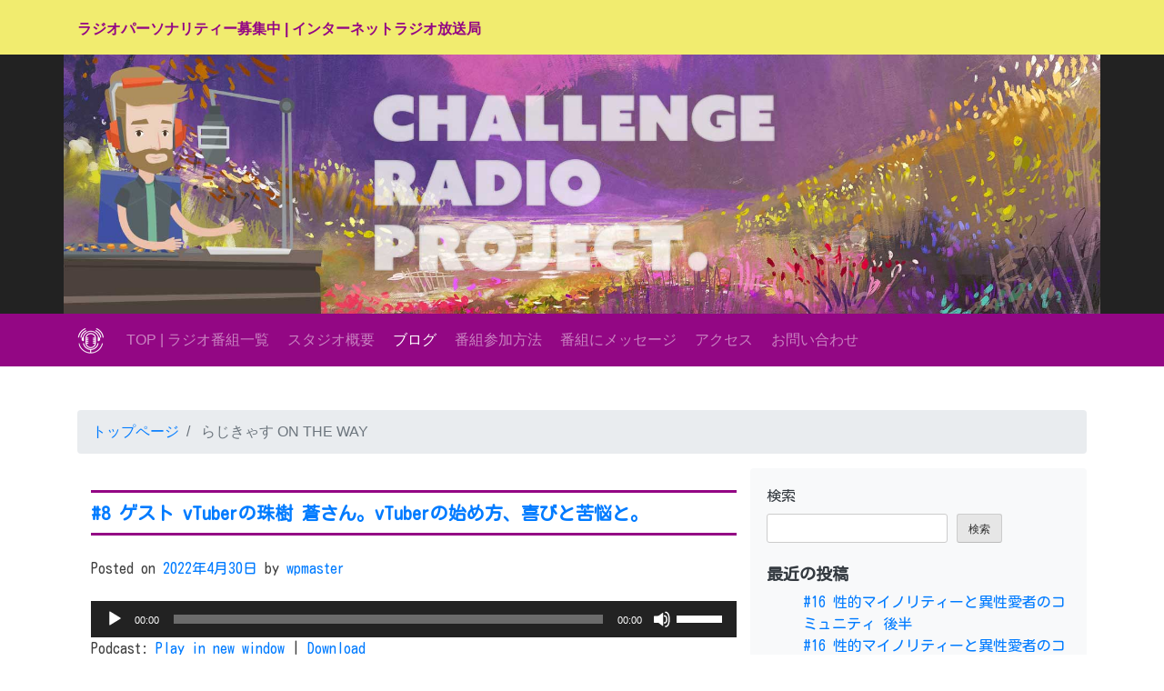

--- FILE ---
content_type: text/html; charset=UTF-8
request_url: http://official.radicas.net/page/2/
body_size: 17661
content:
<!doctype html>
<html lang="ja">
<head>
<meta charset="UTF-8">
<meta name="viewport" content="width=device-width, initial-scale=1">
<link rel="profile" href="https://gmpg.org/xfn/11">
<meta name="viewport" content="width=device-width,minimum-scale=1,initial-scale=1">
<link rel="icon" type="https://radicas.net/image/vnd.microsoft.icon" href="https://radicas.net/images/icon/favicon.ico">
<link rel="stylesheet" href="https://stackpath.bootstrapcdn.com/bootstrap/4.1.3/css/bootstrap.min.css" integrity="sha384-MCw98/SFnGE8fJT3GXwEOngsV7Zt27NXFoaoApmYm81iuXoPkFOJwJ8ERdknLPMO" crossorigin="anonymous">
<link href="https://fonts.googleapis.com/css?family=Kosugi+Maru&display=swap" rel="stylesheet">
<link href="https://radicas.net/css/style.css?2020022601" rel="stylesheet" type="text/css">
<title>らじきゃす ON THE WAY &#8211; ページ 2 &#8211; らじきゃすのオフィシャル番組。</title>
<meta name='robots' content='max-image-preview:large' />
<style id='wp-img-auto-sizes-contain-inline-css' type='text/css'>
img:is([sizes=auto i],[sizes^="auto," i]){contain-intrinsic-size:3000px 1500px}
/*# sourceURL=wp-img-auto-sizes-contain-inline-css */
</style>
<style id='wp-emoji-styles-inline-css' type='text/css'>

	img.wp-smiley, img.emoji {
		display: inline !important;
		border: none !important;
		box-shadow: none !important;
		height: 1em !important;
		width: 1em !important;
		margin: 0 0.07em !important;
		vertical-align: -0.1em !important;
		background: none !important;
		padding: 0 !important;
	}
/*# sourceURL=wp-emoji-styles-inline-css */
</style>
<link rel='stylesheet' id='wp-block-library-css' href='http://official.radicas.net/wp-includes/css/dist/block-library/style.min.css?ver=6.9' type='text/css' media='all' />
<style id='wp-block-archives-inline-css' type='text/css'>
.wp-block-archives{box-sizing:border-box}.wp-block-archives-dropdown label{display:block}
/*# sourceURL=http://official.radicas.net/wp-includes/blocks/archives/style.min.css */
</style>
<style id='wp-block-categories-inline-css' type='text/css'>
.wp-block-categories{box-sizing:border-box}.wp-block-categories.alignleft{margin-right:2em}.wp-block-categories.alignright{margin-left:2em}.wp-block-categories.wp-block-categories-dropdown.aligncenter{text-align:center}.wp-block-categories .wp-block-categories__label{display:block;width:100%}
/*# sourceURL=http://official.radicas.net/wp-includes/blocks/categories/style.min.css */
</style>
<style id='wp-block-heading-inline-css' type='text/css'>
h1:where(.wp-block-heading).has-background,h2:where(.wp-block-heading).has-background,h3:where(.wp-block-heading).has-background,h4:where(.wp-block-heading).has-background,h5:where(.wp-block-heading).has-background,h6:where(.wp-block-heading).has-background{padding:1.25em 2.375em}h1.has-text-align-left[style*=writing-mode]:where([style*=vertical-lr]),h1.has-text-align-right[style*=writing-mode]:where([style*=vertical-rl]),h2.has-text-align-left[style*=writing-mode]:where([style*=vertical-lr]),h2.has-text-align-right[style*=writing-mode]:where([style*=vertical-rl]),h3.has-text-align-left[style*=writing-mode]:where([style*=vertical-lr]),h3.has-text-align-right[style*=writing-mode]:where([style*=vertical-rl]),h4.has-text-align-left[style*=writing-mode]:where([style*=vertical-lr]),h4.has-text-align-right[style*=writing-mode]:where([style*=vertical-rl]),h5.has-text-align-left[style*=writing-mode]:where([style*=vertical-lr]),h5.has-text-align-right[style*=writing-mode]:where([style*=vertical-rl]),h6.has-text-align-left[style*=writing-mode]:where([style*=vertical-lr]),h6.has-text-align-right[style*=writing-mode]:where([style*=vertical-rl]){rotate:180deg}
/*# sourceURL=http://official.radicas.net/wp-includes/blocks/heading/style.min.css */
</style>
<style id='wp-block-latest-comments-inline-css' type='text/css'>
ol.wp-block-latest-comments{box-sizing:border-box;margin-left:0}:where(.wp-block-latest-comments:not([style*=line-height] .wp-block-latest-comments__comment)){line-height:1.1}:where(.wp-block-latest-comments:not([style*=line-height] .wp-block-latest-comments__comment-excerpt p)){line-height:1.8}.has-dates :where(.wp-block-latest-comments:not([style*=line-height])),.has-excerpts :where(.wp-block-latest-comments:not([style*=line-height])){line-height:1.5}.wp-block-latest-comments .wp-block-latest-comments{padding-left:0}.wp-block-latest-comments__comment{list-style:none;margin-bottom:1em}.has-avatars .wp-block-latest-comments__comment{list-style:none;min-height:2.25em}.has-avatars .wp-block-latest-comments__comment .wp-block-latest-comments__comment-excerpt,.has-avatars .wp-block-latest-comments__comment .wp-block-latest-comments__comment-meta{margin-left:3.25em}.wp-block-latest-comments__comment-excerpt p{font-size:.875em;margin:.36em 0 1.4em}.wp-block-latest-comments__comment-date{display:block;font-size:.75em}.wp-block-latest-comments .avatar,.wp-block-latest-comments__comment-avatar{border-radius:1.5em;display:block;float:left;height:2.5em;margin-right:.75em;width:2.5em}.wp-block-latest-comments[class*=-font-size] a,.wp-block-latest-comments[style*=font-size] a{font-size:inherit}
/*# sourceURL=http://official.radicas.net/wp-includes/blocks/latest-comments/style.min.css */
</style>
<style id='wp-block-latest-posts-inline-css' type='text/css'>
.wp-block-latest-posts{box-sizing:border-box}.wp-block-latest-posts.alignleft{margin-right:2em}.wp-block-latest-posts.alignright{margin-left:2em}.wp-block-latest-posts.wp-block-latest-posts__list{list-style:none}.wp-block-latest-posts.wp-block-latest-posts__list li{clear:both;overflow-wrap:break-word}.wp-block-latest-posts.is-grid{display:flex;flex-wrap:wrap}.wp-block-latest-posts.is-grid li{margin:0 1.25em 1.25em 0;width:100%}@media (min-width:600px){.wp-block-latest-posts.columns-2 li{width:calc(50% - .625em)}.wp-block-latest-posts.columns-2 li:nth-child(2n){margin-right:0}.wp-block-latest-posts.columns-3 li{width:calc(33.33333% - .83333em)}.wp-block-latest-posts.columns-3 li:nth-child(3n){margin-right:0}.wp-block-latest-posts.columns-4 li{width:calc(25% - .9375em)}.wp-block-latest-posts.columns-4 li:nth-child(4n){margin-right:0}.wp-block-latest-posts.columns-5 li{width:calc(20% - 1em)}.wp-block-latest-posts.columns-5 li:nth-child(5n){margin-right:0}.wp-block-latest-posts.columns-6 li{width:calc(16.66667% - 1.04167em)}.wp-block-latest-posts.columns-6 li:nth-child(6n){margin-right:0}}:root :where(.wp-block-latest-posts.is-grid){padding:0}:root :where(.wp-block-latest-posts.wp-block-latest-posts__list){padding-left:0}.wp-block-latest-posts__post-author,.wp-block-latest-posts__post-date{display:block;font-size:.8125em}.wp-block-latest-posts__post-excerpt,.wp-block-latest-posts__post-full-content{margin-bottom:1em;margin-top:.5em}.wp-block-latest-posts__featured-image a{display:inline-block}.wp-block-latest-posts__featured-image img{height:auto;max-width:100%;width:auto}.wp-block-latest-posts__featured-image.alignleft{float:left;margin-right:1em}.wp-block-latest-posts__featured-image.alignright{float:right;margin-left:1em}.wp-block-latest-posts__featured-image.aligncenter{margin-bottom:1em;text-align:center}
/*# sourceURL=http://official.radicas.net/wp-includes/blocks/latest-posts/style.min.css */
</style>
<style id='wp-block-search-inline-css' type='text/css'>
.wp-block-search__button{margin-left:10px;word-break:normal}.wp-block-search__button.has-icon{line-height:0}.wp-block-search__button svg{height:1.25em;min-height:24px;min-width:24px;width:1.25em;fill:currentColor;vertical-align:text-bottom}:where(.wp-block-search__button){border:1px solid #ccc;padding:6px 10px}.wp-block-search__inside-wrapper{display:flex;flex:auto;flex-wrap:nowrap;max-width:100%}.wp-block-search__label{width:100%}.wp-block-search.wp-block-search__button-only .wp-block-search__button{box-sizing:border-box;display:flex;flex-shrink:0;justify-content:center;margin-left:0;max-width:100%}.wp-block-search.wp-block-search__button-only .wp-block-search__inside-wrapper{min-width:0!important;transition-property:width}.wp-block-search.wp-block-search__button-only .wp-block-search__input{flex-basis:100%;transition-duration:.3s}.wp-block-search.wp-block-search__button-only.wp-block-search__searchfield-hidden,.wp-block-search.wp-block-search__button-only.wp-block-search__searchfield-hidden .wp-block-search__inside-wrapper{overflow:hidden}.wp-block-search.wp-block-search__button-only.wp-block-search__searchfield-hidden .wp-block-search__input{border-left-width:0!important;border-right-width:0!important;flex-basis:0;flex-grow:0;margin:0;min-width:0!important;padding-left:0!important;padding-right:0!important;width:0!important}:where(.wp-block-search__input){appearance:none;border:1px solid #949494;flex-grow:1;font-family:inherit;font-size:inherit;font-style:inherit;font-weight:inherit;letter-spacing:inherit;line-height:inherit;margin-left:0;margin-right:0;min-width:3rem;padding:8px;text-decoration:unset!important;text-transform:inherit}:where(.wp-block-search__button-inside .wp-block-search__inside-wrapper){background-color:#fff;border:1px solid #949494;box-sizing:border-box;padding:4px}:where(.wp-block-search__button-inside .wp-block-search__inside-wrapper) .wp-block-search__input{border:none;border-radius:0;padding:0 4px}:where(.wp-block-search__button-inside .wp-block-search__inside-wrapper) .wp-block-search__input:focus{outline:none}:where(.wp-block-search__button-inside .wp-block-search__inside-wrapper) :where(.wp-block-search__button){padding:4px 8px}.wp-block-search.aligncenter .wp-block-search__inside-wrapper{margin:auto}.wp-block[data-align=right] .wp-block-search.wp-block-search__button-only .wp-block-search__inside-wrapper{float:right}
/*# sourceURL=http://official.radicas.net/wp-includes/blocks/search/style.min.css */
</style>
<style id='wp-block-group-inline-css' type='text/css'>
.wp-block-group{box-sizing:border-box}:where(.wp-block-group.wp-block-group-is-layout-constrained){position:relative}
/*# sourceURL=http://official.radicas.net/wp-includes/blocks/group/style.min.css */
</style>
<style id='global-styles-inline-css' type='text/css'>
:root{--wp--preset--aspect-ratio--square: 1;--wp--preset--aspect-ratio--4-3: 4/3;--wp--preset--aspect-ratio--3-4: 3/4;--wp--preset--aspect-ratio--3-2: 3/2;--wp--preset--aspect-ratio--2-3: 2/3;--wp--preset--aspect-ratio--16-9: 16/9;--wp--preset--aspect-ratio--9-16: 9/16;--wp--preset--color--black: #000000;--wp--preset--color--cyan-bluish-gray: #abb8c3;--wp--preset--color--white: #ffffff;--wp--preset--color--pale-pink: #f78da7;--wp--preset--color--vivid-red: #cf2e2e;--wp--preset--color--luminous-vivid-orange: #ff6900;--wp--preset--color--luminous-vivid-amber: #fcb900;--wp--preset--color--light-green-cyan: #7bdcb5;--wp--preset--color--vivid-green-cyan: #00d084;--wp--preset--color--pale-cyan-blue: #8ed1fc;--wp--preset--color--vivid-cyan-blue: #0693e3;--wp--preset--color--vivid-purple: #9b51e0;--wp--preset--gradient--vivid-cyan-blue-to-vivid-purple: linear-gradient(135deg,rgb(6,147,227) 0%,rgb(155,81,224) 100%);--wp--preset--gradient--light-green-cyan-to-vivid-green-cyan: linear-gradient(135deg,rgb(122,220,180) 0%,rgb(0,208,130) 100%);--wp--preset--gradient--luminous-vivid-amber-to-luminous-vivid-orange: linear-gradient(135deg,rgb(252,185,0) 0%,rgb(255,105,0) 100%);--wp--preset--gradient--luminous-vivid-orange-to-vivid-red: linear-gradient(135deg,rgb(255,105,0) 0%,rgb(207,46,46) 100%);--wp--preset--gradient--very-light-gray-to-cyan-bluish-gray: linear-gradient(135deg,rgb(238,238,238) 0%,rgb(169,184,195) 100%);--wp--preset--gradient--cool-to-warm-spectrum: linear-gradient(135deg,rgb(74,234,220) 0%,rgb(151,120,209) 20%,rgb(207,42,186) 40%,rgb(238,44,130) 60%,rgb(251,105,98) 80%,rgb(254,248,76) 100%);--wp--preset--gradient--blush-light-purple: linear-gradient(135deg,rgb(255,206,236) 0%,rgb(152,150,240) 100%);--wp--preset--gradient--blush-bordeaux: linear-gradient(135deg,rgb(254,205,165) 0%,rgb(254,45,45) 50%,rgb(107,0,62) 100%);--wp--preset--gradient--luminous-dusk: linear-gradient(135deg,rgb(255,203,112) 0%,rgb(199,81,192) 50%,rgb(65,88,208) 100%);--wp--preset--gradient--pale-ocean: linear-gradient(135deg,rgb(255,245,203) 0%,rgb(182,227,212) 50%,rgb(51,167,181) 100%);--wp--preset--gradient--electric-grass: linear-gradient(135deg,rgb(202,248,128) 0%,rgb(113,206,126) 100%);--wp--preset--gradient--midnight: linear-gradient(135deg,rgb(2,3,129) 0%,rgb(40,116,252) 100%);--wp--preset--font-size--small: 13px;--wp--preset--font-size--medium: 20px;--wp--preset--font-size--large: 36px;--wp--preset--font-size--x-large: 42px;--wp--preset--spacing--20: 0.44rem;--wp--preset--spacing--30: 0.67rem;--wp--preset--spacing--40: 1rem;--wp--preset--spacing--50: 1.5rem;--wp--preset--spacing--60: 2.25rem;--wp--preset--spacing--70: 3.38rem;--wp--preset--spacing--80: 5.06rem;--wp--preset--shadow--natural: 6px 6px 9px rgba(0, 0, 0, 0.2);--wp--preset--shadow--deep: 12px 12px 50px rgba(0, 0, 0, 0.4);--wp--preset--shadow--sharp: 6px 6px 0px rgba(0, 0, 0, 0.2);--wp--preset--shadow--outlined: 6px 6px 0px -3px rgb(255, 255, 255), 6px 6px rgb(0, 0, 0);--wp--preset--shadow--crisp: 6px 6px 0px rgb(0, 0, 0);}:where(.is-layout-flex){gap: 0.5em;}:where(.is-layout-grid){gap: 0.5em;}body .is-layout-flex{display: flex;}.is-layout-flex{flex-wrap: wrap;align-items: center;}.is-layout-flex > :is(*, div){margin: 0;}body .is-layout-grid{display: grid;}.is-layout-grid > :is(*, div){margin: 0;}:where(.wp-block-columns.is-layout-flex){gap: 2em;}:where(.wp-block-columns.is-layout-grid){gap: 2em;}:where(.wp-block-post-template.is-layout-flex){gap: 1.25em;}:where(.wp-block-post-template.is-layout-grid){gap: 1.25em;}.has-black-color{color: var(--wp--preset--color--black) !important;}.has-cyan-bluish-gray-color{color: var(--wp--preset--color--cyan-bluish-gray) !important;}.has-white-color{color: var(--wp--preset--color--white) !important;}.has-pale-pink-color{color: var(--wp--preset--color--pale-pink) !important;}.has-vivid-red-color{color: var(--wp--preset--color--vivid-red) !important;}.has-luminous-vivid-orange-color{color: var(--wp--preset--color--luminous-vivid-orange) !important;}.has-luminous-vivid-amber-color{color: var(--wp--preset--color--luminous-vivid-amber) !important;}.has-light-green-cyan-color{color: var(--wp--preset--color--light-green-cyan) !important;}.has-vivid-green-cyan-color{color: var(--wp--preset--color--vivid-green-cyan) !important;}.has-pale-cyan-blue-color{color: var(--wp--preset--color--pale-cyan-blue) !important;}.has-vivid-cyan-blue-color{color: var(--wp--preset--color--vivid-cyan-blue) !important;}.has-vivid-purple-color{color: var(--wp--preset--color--vivid-purple) !important;}.has-black-background-color{background-color: var(--wp--preset--color--black) !important;}.has-cyan-bluish-gray-background-color{background-color: var(--wp--preset--color--cyan-bluish-gray) !important;}.has-white-background-color{background-color: var(--wp--preset--color--white) !important;}.has-pale-pink-background-color{background-color: var(--wp--preset--color--pale-pink) !important;}.has-vivid-red-background-color{background-color: var(--wp--preset--color--vivid-red) !important;}.has-luminous-vivid-orange-background-color{background-color: var(--wp--preset--color--luminous-vivid-orange) !important;}.has-luminous-vivid-amber-background-color{background-color: var(--wp--preset--color--luminous-vivid-amber) !important;}.has-light-green-cyan-background-color{background-color: var(--wp--preset--color--light-green-cyan) !important;}.has-vivid-green-cyan-background-color{background-color: var(--wp--preset--color--vivid-green-cyan) !important;}.has-pale-cyan-blue-background-color{background-color: var(--wp--preset--color--pale-cyan-blue) !important;}.has-vivid-cyan-blue-background-color{background-color: var(--wp--preset--color--vivid-cyan-blue) !important;}.has-vivid-purple-background-color{background-color: var(--wp--preset--color--vivid-purple) !important;}.has-black-border-color{border-color: var(--wp--preset--color--black) !important;}.has-cyan-bluish-gray-border-color{border-color: var(--wp--preset--color--cyan-bluish-gray) !important;}.has-white-border-color{border-color: var(--wp--preset--color--white) !important;}.has-pale-pink-border-color{border-color: var(--wp--preset--color--pale-pink) !important;}.has-vivid-red-border-color{border-color: var(--wp--preset--color--vivid-red) !important;}.has-luminous-vivid-orange-border-color{border-color: var(--wp--preset--color--luminous-vivid-orange) !important;}.has-luminous-vivid-amber-border-color{border-color: var(--wp--preset--color--luminous-vivid-amber) !important;}.has-light-green-cyan-border-color{border-color: var(--wp--preset--color--light-green-cyan) !important;}.has-vivid-green-cyan-border-color{border-color: var(--wp--preset--color--vivid-green-cyan) !important;}.has-pale-cyan-blue-border-color{border-color: var(--wp--preset--color--pale-cyan-blue) !important;}.has-vivid-cyan-blue-border-color{border-color: var(--wp--preset--color--vivid-cyan-blue) !important;}.has-vivid-purple-border-color{border-color: var(--wp--preset--color--vivid-purple) !important;}.has-vivid-cyan-blue-to-vivid-purple-gradient-background{background: var(--wp--preset--gradient--vivid-cyan-blue-to-vivid-purple) !important;}.has-light-green-cyan-to-vivid-green-cyan-gradient-background{background: var(--wp--preset--gradient--light-green-cyan-to-vivid-green-cyan) !important;}.has-luminous-vivid-amber-to-luminous-vivid-orange-gradient-background{background: var(--wp--preset--gradient--luminous-vivid-amber-to-luminous-vivid-orange) !important;}.has-luminous-vivid-orange-to-vivid-red-gradient-background{background: var(--wp--preset--gradient--luminous-vivid-orange-to-vivid-red) !important;}.has-very-light-gray-to-cyan-bluish-gray-gradient-background{background: var(--wp--preset--gradient--very-light-gray-to-cyan-bluish-gray) !important;}.has-cool-to-warm-spectrum-gradient-background{background: var(--wp--preset--gradient--cool-to-warm-spectrum) !important;}.has-blush-light-purple-gradient-background{background: var(--wp--preset--gradient--blush-light-purple) !important;}.has-blush-bordeaux-gradient-background{background: var(--wp--preset--gradient--blush-bordeaux) !important;}.has-luminous-dusk-gradient-background{background: var(--wp--preset--gradient--luminous-dusk) !important;}.has-pale-ocean-gradient-background{background: var(--wp--preset--gradient--pale-ocean) !important;}.has-electric-grass-gradient-background{background: var(--wp--preset--gradient--electric-grass) !important;}.has-midnight-gradient-background{background: var(--wp--preset--gradient--midnight) !important;}.has-small-font-size{font-size: var(--wp--preset--font-size--small) !important;}.has-medium-font-size{font-size: var(--wp--preset--font-size--medium) !important;}.has-large-font-size{font-size: var(--wp--preset--font-size--large) !important;}.has-x-large-font-size{font-size: var(--wp--preset--font-size--x-large) !important;}
/*# sourceURL=global-styles-inline-css */
</style>

<style id='classic-theme-styles-inline-css' type='text/css'>
/*! This file is auto-generated */
.wp-block-button__link{color:#fff;background-color:#32373c;border-radius:9999px;box-shadow:none;text-decoration:none;padding:calc(.667em + 2px) calc(1.333em + 2px);font-size:1.125em}.wp-block-file__button{background:#32373c;color:#fff;text-decoration:none}
/*# sourceURL=/wp-includes/css/classic-themes.min.css */
</style>
<link rel='stylesheet' id='radicas-style-css' href='http://official.radicas.net/wp-content/themes/radicas/style.css?ver=6.9' type='text/css' media='all' />
<link rel="https://api.w.org/" href="http://official.radicas.net/wp-json/" /><link rel="EditURI" type="application/rsd+xml" title="RSD" href="http://official.radicas.net/xmlrpc.php?rsd" />
<meta name="generator" content="WordPress 6.9" />
<script type="text/javascript"><!--
function powerpress_pinw(pinw_url){window.open(pinw_url, 'PowerPressPlayer','toolbar=0,status=0,resizable=1,width=460,height=320');	return false;}
//-->
</script>
<link rel='stylesheet' id='mediaelement-css' href='http://official.radicas.net/wp-includes/js/mediaelement/mediaelementplayer-legacy.min.css?ver=4.2.17' type='text/css' media='all' />
<link rel='stylesheet' id='wp-mediaelement-css' href='http://official.radicas.net/wp-includes/js/mediaelement/wp-mediaelement.min.css?ver=6.9' type='text/css' media='all' />
</head>

<body class="home blog paged paged-2 wp-theme-radicas hfeed">
<header>
  <div id="header">
    <div class="container">
      <p id="header-text" class="mt-2">ラジオパーソナリティー募集中 | インターネットラジオ放送局</p>
    </div>
  </div>
<div id="custom_header">
  <img src="http://official.radicas.net/wp-content/themes/radicas/img/default_img.jpg" height="230" width="1140" class="d-block mx-auto" alt="" />
</div>
<!--
  <div id="header_hero">
    <div id="hero" class="container"> <a href="https://radicas.net"><img id="logo" src="https://radicas.net/images/logo_cube@2x.png" width="123" height="122" alt=""/></a>
      <h1 class="mb-4">Challenge Radio!</h1>
      <p>フリーのラジオパーソナリティーのためのラジオ局 らじきゃす</p>
      <img class="circle_left" src="https://radicas.net/images/circle_pink.png" width="215" height="215" alt=""/>
      <h2 class="left">パーソナリティー<br>
        になる</h2>
      <img class="circle_right" src="https://radicas.net/images/circle_pink.png" width="215" height="215" alt=""/>
      <h2 class="right">ゲスト・リスナー<br>
        参加</h2>
    </div>
  </div>
  <div id="hero_mobile"> <img src="https://radicas.net/images/header/header_circle.png" width="171" height="186" alt=""/> <a href="https://radicas.net/index.html"><img src="https://radicas.net/images/logo_cube.png" class="smart_logo" width="80" height="80" alt=""/></a> <span class="smart_logo_under">challenge<br>
    radio!</span> <img src="https://radicas.net/images/circle.png" class="right_circle1" width="69" height="69" alt=""/> <a href="https://radicas.net/index.html"><span class="right_circle1_text">番組を<br>
    聴く</span></a> <img src="https://radicas.net/images/circle.png" class="right_circle2" width="69" height="69" alt=""/> <a href="https://radicas.net/system.html"><span class="right_circle2_text">番組を<br>
    持つ</span></a>
    <div id="hero_label">フリーのラジオパーソナリティーのためのラジオ局 らじきゃす</div>
  </div>
-->
  <!--ナビゲーション-->
<div id="globalNavi">
  <nav class="navbar navbar-expand-lg  navbar-dark" style="background-color: #930784">
    <div class="container">
	  <a class="navbar-brand" href="https://radicas.net">
		<img src="https://radicas.net/images/icon/logo_nav_white.png" width="30" height="30" alt="ロゴ">
	  </a>
      <button class="navbar-toggler" type="button" data-toggle="collapse" data-target="#navbarSupportedContent" aria-controls="navbarSupportedContent" aria-expanded="false" aria-label="Toggle navigation"> <span class="navbar-toggler-icon"></span> </button>
      <div class="collapse navbar-collapse" id="navbarSupportedContent">
        <ul class="navbar-nav mr-auto">
          <li class="nav-item"><a class="nav-link mr-1" href="https://radicas.net/index.html">TOP | ラジオ番組一覧</a></li>
          <li class="nav-item"><a class="nav-link mr-1" href="https://radicas.net/about.html">スタジオ概要 </a> </li>
          <li class="nav-item active"><a class="nav-link mr-1" href="https://radicas.net/blog/">ブログ</a> </li>
          <li class="nav-item"><a class="nav-link mr-1" href="https://radicas.net/system.html">番組参加方法</a> </li>
          <li class="nav-item"><a class="nav-link mr-1" href="https://radicas.net/message.html">番組にメッセージ</a> </li>
		  <li class="nav-item"><a class="nav-link mr-1" href="https://radicas.net/access.html">アクセス</a> </li>
		  <li class="nav-item"><a class="nav-link mr-1" href="https://radicas.net/mail.html">お問い合わせ</a> </li>
        </ul>
      </div>
    </div>
  </nav>
</div>
</header>
<div id="page" class="site">
<div id="content" class="site-content container">
<nav aria-label="breadcrumb">
  <ol class="breadcrumb mt-4">
    <li class="breadcrumb-item"><a href="https://radicas.net">トップページ</a></li>
    <li class="breadcrumb-item active" aria-current="page">
      らじきゃす ON THE WAY    </li>
  </ol>
</nav>
<div id="primary" class="content-area container">
<div class="row">
  <main id="main" class="site-main col-12 col-lg-8">
   <article>
    <article id="post-26" class="post-26 post type-post status-publish format-standard hentry category-programs">
	<header class="entry-header">		
		<h2 class="entry-title"><a href="http://official.radicas.net/programs/vtuber/" rel="bookmark">#8 ゲスト vTuberの珠樹 蒼さん。vTuberの始め方、喜びと苦悩と。</a></h2>			<div class="entry-meta">
				<span class="posted-on">Posted on <a href="http://official.radicas.net/programs/vtuber/" rel="bookmark"><time class="entry-date published updated" datetime="2022-04-30T15:19:57+09:00">2022年4月30日</time></a></span><span class="byline"> by <span class="author vcard"><a class="url fn n" href="http://official.radicas.net/author/wpmaster/">wpmaster</a></span></span>			</div><!-- .entry-meta -->
			</header><!-- .entry-header -->

		<div class="entry-content">
		<div class="powerpress_player" id="powerpress_player_3034"><audio class="wp-audio-shortcode" id="audio-26-1" preload="none" style="width: 100%;" controls="controls"><source type="audio/mpeg" src="https://radicas.net/mp3/kyokucho/kyokucho08.mp3?_=1" /><a href="https://radicas.net/mp3/kyokucho/kyokucho08.mp3">https://radicas.net/mp3/kyokucho/kyokucho08.mp3</a></audio></div><p class="powerpress_links powerpress_links_mp3">Podcast: <a href="https://radicas.net/mp3/kyokucho/kyokucho08.mp3" class="powerpress_link_pinw" target="_blank" title="Play in new window" onclick="return powerpress_pinw('http://official.radicas.net/?powerpress_pinw=26-podcast');" rel="nofollow">Play in new window</a> | <a href="https://radicas.net/mp3/kyokucho/kyokucho08.mp3" class="powerpress_link_d" title="Download" rel="nofollow" download="kyokucho08.mp3">Download</a></p><h3>本日のゲストは、vTuberの珠樹　蒼さんです。</h3>
<p>vTuberのラジオ出演。<br />
中の人との対面にテンション上がる局長。</p>
<p>vTuberの始め方</p>
<p>vTuberをやっていて嬉しかったこと</p>
<p>vTuberをやっていて苦労したこと</p>
<p>聴いていきます。これからvTuberを始めてみたいという方、参考にしてみてください。</p>
<p>&nbsp;</p>
	</div><!-- .entry-content -->	
	<footer class="entry-footer">
		<span class="cat-links">Posted in <a href="http://official.radicas.net/category/programs/" rel="category tag">番組</a></span><span class="comments-link"><a href="http://official.radicas.net/programs/vtuber/#respond">Leave a Comment<span class="screen-reader-text"> on #8 ゲスト vTuberの珠樹 蒼さん。vTuberの始め方、喜びと苦悩と。</span></a></span>	</footer><!-- .entry-footer -->
</article><!-- #post-26 -->
<hr><article id="post-21" class="post-21 post type-post status-publish format-standard has-post-thumbnail hentry category-programs">
	<header class="entry-header">		
		<h2 class="entry-title"><a href="http://official.radicas.net/programs/yasudawataru/" rel="bookmark">#7 ゲストはレーシングドライバーの安田航選手</a></h2>			<div class="entry-meta">
				<span class="posted-on">Posted on <a href="http://official.radicas.net/programs/yasudawataru/" rel="bookmark"><time class="entry-date published updated" datetime="2022-03-12T18:37:14+09:00">2022年3月12日</time></a></span><span class="byline"> by <span class="author vcard"><a class="url fn n" href="http://official.radicas.net/author/wpmaster/">wpmaster</a></span></span>			</div><!-- .entry-meta -->
			</header><!-- .entry-header -->

	<img width="300" height="225" src="http://official.radicas.net/wp-content/uploads/2022/03/yasudawataru-300x225.jpg" class="attachment-medium size-medium wp-post-image" alt="" decoding="async" fetchpriority="high" srcset="http://official.radicas.net/wp-content/uploads/2022/03/yasudawataru-300x225.jpg 300w, http://official.radicas.net/wp-content/uploads/2022/03/yasudawataru-1024x768.jpg 1024w, http://official.radicas.net/wp-content/uploads/2022/03/yasudawataru-768x576.jpg 768w, http://official.radicas.net/wp-content/uploads/2022/03/yasudawataru.jpg 1200w" sizes="(max-width: 300px) 100vw, 300px" />	<div class="entry-content">
		<div class="powerpress_player" id="powerpress_player_3035"><audio class="wp-audio-shortcode" id="audio-21-2" preload="none" style="width: 100%;" controls="controls"><source type="audio/mpeg" src="https://radicas.net/mp3/kyokucho/kyokucho07.mp3?_=2" /><a href="https://radicas.net/mp3/kyokucho/kyokucho07.mp3">https://radicas.net/mp3/kyokucho/kyokucho07.mp3</a></audio></div><p class="powerpress_links powerpress_links_mp3">Podcast: <a href="https://radicas.net/mp3/kyokucho/kyokucho07.mp3" class="powerpress_link_pinw" target="_blank" title="Play in new window" onclick="return powerpress_pinw('http://official.radicas.net/?powerpress_pinw=21-podcast');" rel="nofollow">Play in new window</a> | <a href="https://radicas.net/mp3/kyokucho/kyokucho07.mp3" class="powerpress_link_d" title="Download" rel="nofollow" download="kyokucho07.mp3">Download</a></p><h3>現役レーシングドライバー安田航選手とのトークです。</h3>
<p>30年以上のF1フリークの局長はやや興奮気味でした。</p>
<p>スーパーFJでの活躍ぶりも聞いてみました。<br />
これからが楽しみなレーシングドライバーです。</p>
<p>大学生とレーシングドライバーの二足のわらじの安田選手ですが、大学生とは思えない落ち着きぶり。<br />
高みを目指すレーシングドライバーならではのオーラも感じました。</p>
<p>参照URL<br />
<a href="https://ameblo.jp/hide-yurisan/entry-12727358925.html" target="_blank" rel="noopener">安田 航 選手のお話。&#8221;2021年版&#8221;</a></p>
	</div><!-- .entry-content -->	
	<footer class="entry-footer">
		<span class="cat-links">Posted in <a href="http://official.radicas.net/category/programs/" rel="category tag">番組</a></span><span class="comments-link"><a href="http://official.radicas.net/programs/yasudawataru/#respond">Leave a Comment<span class="screen-reader-text"> on #7 ゲストはレーシングドライバーの安田航選手</span></a></span>	</footer><!-- .entry-footer -->
</article><!-- #post-21 -->
<hr><article id="post-18" class="post-18 post type-post status-publish format-standard hentry category-programs">
	<header class="entry-header">		
		<h2 class="entry-title"><a href="http://official.radicas.net/programs/oonoki/" rel="bookmark">#6 ゲスト：「自宅で最期を迎える準備のすべて」著者 大軒 愛美さん</a></h2>			<div class="entry-meta">
				<span class="posted-on">Posted on <a href="http://official.radicas.net/programs/oonoki/" rel="bookmark"><time class="entry-date published" datetime="2021-07-30T14:35:47+09:00">2021年7月30日</time><time class="updated" datetime="2021-11-02T14:36:40+09:00">2021年11月2日</time></a></span><span class="byline"> by <span class="author vcard"><a class="url fn n" href="http://official.radicas.net/author/wpmaster/">wpmaster</a></span></span>			</div><!-- .entry-meta -->
			</header><!-- .entry-header -->

		<div class="entry-content">
		<div class="powerpress_player" id="powerpress_player_3036"><audio class="wp-audio-shortcode" id="audio-18-3" preload="none" style="width: 100%;" controls="controls"><source type="audio/mpeg" src="https://radicas.net/mp3/kyokucho/kyokucho06.mp3?_=3" /><a href="https://radicas.net/mp3/kyokucho/kyokucho06.mp3">https://radicas.net/mp3/kyokucho/kyokucho06.mp3</a></audio></div><p class="powerpress_links powerpress_links_mp3">Podcast: <a href="https://radicas.net/mp3/kyokucho/kyokucho06.mp3" class="powerpress_link_pinw" target="_blank" title="Play in new window" onclick="return powerpress_pinw('http://official.radicas.net/?powerpress_pinw=18-podcast');" rel="nofollow">Play in new window</a> | <a href="https://radicas.net/mp3/kyokucho/kyokucho06.mp3" class="powerpress_link_d" title="Download" rel="nofollow" download="kyokucho06.mp3">Download</a></p><h4>看護師、心理カウンセラー、看取り士の大軒愛美さん</h4>
<p>看護師、心理カウンセラーの立場から、最期は自宅でという出版される経緯などを聞いてみました。</p>
<p><a href="https://amzn.to/3BZr9Kz" target="_blank" rel="noopener">自宅で最期を迎える準備のすべて（Amazon）</a></p>
<p>Amazonの著者プロフィールより</p>
<blockquote><p>正看護師、心理カウンセラー、看取り士。<br />
名古屋の看護学校を卒業後上京し、都内の総合病院に就職。その後、個人病院、東京医科大学病院、順天堂大学医学部付属順天堂医院、獨協医科大学埼玉医療センターにて勤務。<br />
これまで手術室・救急外来・病棟にて臨床経験を積む。手術室看護師として脳外科・心臓外科・整形外科などすべての診療科を回り、携わった手術件数は5000件以上。救急外来では600人以上の患者と関わり、病棟看護師として担当患者数は15000人を超える。<br />
2020年4月自主志願してコロナウィルス病棟に勤務。看護歴は16年になり、現在は誰もが「より良い最期」を迎えられるように終末期医療に力を注いでおり、地域包括ケアなど活動の幅を広げている。</p></blockquote>
<p>後半は意外な素顔。ランダムに出題されるアプリのお題に答えていただきました！</p>
<p>とってもチャーミングで癒やし系の方ですよ。</p>
<p>この番組はインターネットの中のラジオ局<a href="https://radicas.net/" target="_blank" rel="noopener">らじきゃす</a>が運営しています。</p>
	</div><!-- .entry-content -->	
	<footer class="entry-footer">
		<span class="cat-links">Posted in <a href="http://official.radicas.net/category/programs/" rel="category tag">番組</a></span><span class="comments-link"><a href="http://official.radicas.net/programs/oonoki/#respond">Leave a Comment<span class="screen-reader-text"> on #6 ゲスト：「自宅で最期を迎える準備のすべて」著者 大軒 愛美さん</span></a></span>	</footer><!-- .entry-footer -->
</article><!-- #post-18 -->
<hr><article id="post-16" class="post-16 post type-post status-publish format-standard hentry category-programs">
	<header class="entry-header">		
		<h2 class="entry-title"><a href="http://official.radicas.net/programs/pianist/" rel="bookmark">#5 クラシックピアニストってどんなお仕事？ゲスト：近藤毬生さん</a></h2>			<div class="entry-meta">
				<span class="posted-on">Posted on <a href="http://official.radicas.net/programs/pianist/" rel="bookmark"><time class="entry-date published" datetime="2021-07-27T14:34:49+09:00">2021年7月27日</time><time class="updated" datetime="2021-11-02T14:35:42+09:00">2021年11月2日</time></a></span><span class="byline"> by <span class="author vcard"><a class="url fn n" href="http://official.radicas.net/author/wpmaster/">wpmaster</a></span></span>			</div><!-- .entry-meta -->
			</header><!-- .entry-header -->

		<div class="entry-content">
		<div class="powerpress_player" id="powerpress_player_3037"><audio class="wp-audio-shortcode" id="audio-16-4" preload="none" style="width: 100%;" controls="controls"><source type="audio/mpeg" src="https://radicas.net/mp3/kyokucho/kyokucho05.mp3?_=4" /><a href="https://radicas.net/mp3/kyokucho/kyokucho05.mp3">https://radicas.net/mp3/kyokucho/kyokucho05.mp3</a></audio></div><p class="powerpress_links powerpress_links_mp3">Podcast: <a href="https://radicas.net/mp3/kyokucho/kyokucho05.mp3" class="powerpress_link_pinw" target="_blank" title="Play in new window" onclick="return powerpress_pinw('http://official.radicas.net/?powerpress_pinw=16-podcast');" rel="nofollow">Play in new window</a> | <a href="https://radicas.net/mp3/kyokucho/kyokucho05.mp3" class="powerpress_link_d" title="Download" rel="nofollow" download="kyokucho05.mp3">Download</a></p><h4>プロのクラシックピアニストになるまでの道のり</h4>
<p>今回のゲストはクラシックピアニストの近藤毬生さんです。</p>
<p>前半は、クラシックピアニストとしての生い立ち</p>
<h4>意外な素顔にせまるお題攻め</h4>
<p>後半は、アプリでランダムで出題されるお題にお答えいただきました。<br />
以下、今回、ランダムに出題されたお題です。どんな答えがでてくるでしょうか？</p>
<ul>
<li>あなたにとっての贅沢とは？</li>
<li>あなたにとって怖いものとは？</li>
<li>今、一番欲しいものは？</li>
<li>今日のこれからの予定は？</li>
<li>生まれ変われるなら性別はどちらがいいですか？</li>
<li>好きな動画や映画を語って</li>
<li>勘違いしてたことは？</li>
<li>ぎりぎりやばかった時の話をしてください</li>
</ul>
<p><a href="https://marina-kondo.com/" target="_blank" rel="noopener">近藤毬生オフィシャルウェブサイト</a></p>
<p><a href="https://www.youtube.com/c/MarinaKondo" target="_blank" rel="noopener">近藤毬生Youtubeチャンネル</a></p>
	</div><!-- .entry-content -->	
	<footer class="entry-footer">
		<span class="cat-links">Posted in <a href="http://official.radicas.net/category/programs/" rel="category tag">番組</a></span><span class="comments-link"><a href="http://official.radicas.net/programs/pianist/#respond">Leave a Comment<span class="screen-reader-text"> on #5 クラシックピアニストってどんなお仕事？ゲスト：近藤毬生さん</span></a></span>	</footer><!-- .entry-footer -->
</article><!-- #post-16 -->
<hr><article id="post-14" class="post-14 post type-post status-publish format-standard hentry category-programs">
	<header class="entry-header">		
		<h2 class="entry-title"><a href="http://official.radicas.net/programs/maya/" rel="bookmark">#4 マヤ暦から見える自分の運勢 ゲスト：マヤ暦アドバイザーの柳樂いづみさん（後編）</a></h2>			<div class="entry-meta">
				<span class="posted-on">Posted on <a href="http://official.radicas.net/programs/maya/" rel="bookmark"><time class="entry-date published" datetime="2021-07-23T14:33:40+09:00">2021年7月23日</time><time class="updated" datetime="2021-11-02T14:34:40+09:00">2021年11月2日</time></a></span><span class="byline"> by <span class="author vcard"><a class="url fn n" href="http://official.radicas.net/author/wpmaster/">wpmaster</a></span></span>			</div><!-- .entry-meta -->
			</header><!-- .entry-header -->

		<div class="entry-content">
		<div class="powerpress_player" id="powerpress_player_3038"><audio class="wp-audio-shortcode" id="audio-14-5" preload="none" style="width: 100%;" controls="controls"><source type="audio/mpeg" src="https://radicas.net/mp3/kyokucho/kyokucho04.mp3?_=5" /><a href="https://radicas.net/mp3/kyokucho/kyokucho04.mp3">https://radicas.net/mp3/kyokucho/kyokucho04.mp3</a></audio></div><p class="powerpress_links powerpress_links_mp3">Podcast: <a href="https://radicas.net/mp3/kyokucho/kyokucho04.mp3" class="powerpress_link_pinw" target="_blank" title="Play in new window" onclick="return powerpress_pinw('http://official.radicas.net/?powerpress_pinw=14-podcast');" rel="nofollow">Play in new window</a> | <a href="https://radicas.net/mp3/kyokucho/kyokucho04.mp3" class="powerpress_link_d" title="Download" rel="nofollow" download="kyokucho04.mp3">Download</a></p><p>日本では主に西暦を使いますよね。<br />
七夕まつりを8月に開催する地域は旧暦の7月7日の開催にしているとか。</p>
<p>そんな風に旧暦は意識することがあるけどマヤ暦って？<br />
マヤ暦とは？からそんなマヤ暦から導き出す運勢。<br />
占い好きもそうでない人も、西暦とも旧暦とも違うこの魔や暦のお話、ぜひ、お聴きください。</p>
<h4>柳樂いづみさんの詳細</h4>
<p>ハーブセラピスト<br />
マヤ暦アドバイザー<br />
メディカルサポートスクール株式会社<br />
泉メディカルハーブアカデミー代表<br />
健康ライフコーディネーター<br />
メディカルハーブとアロマの空間デザイナー</p>
<p>リンク：<a href="https://www.hb-s.com/" target="_blank" rel="noopener">泉メディカルハーブアカデミー</a></p>
	</div><!-- .entry-content -->	
	<footer class="entry-footer">
		<span class="cat-links">Posted in <a href="http://official.radicas.net/category/programs/" rel="category tag">番組</a></span><span class="comments-link"><a href="http://official.radicas.net/programs/maya/#respond">Leave a Comment<span class="screen-reader-text"> on #4 マヤ暦から見える自分の運勢 ゲスト：マヤ暦アドバイザーの柳樂いづみさん（後編）</span></a></span>	</footer><!-- .entry-footer -->
</article><!-- #post-14 -->
<hr><article id="post-11" class="post-11 post type-post status-publish format-standard hentry category-programs">
	<header class="entry-header">		
		<h2 class="entry-title"><a href="http://official.radicas.net/programs/herbs/" rel="bookmark">#3 コロナストレスにハーブはいかが？ゲスト：ハーブセラピスト柳樂いづみさん（前編）</a></h2>			<div class="entry-meta">
				<span class="posted-on">Posted on <a href="http://official.radicas.net/programs/herbs/" rel="bookmark"><time class="entry-date published" datetime="2021-07-20T14:32:04+09:00">2021年7月20日</time><time class="updated" datetime="2021-11-02T14:33:07+09:00">2021年11月2日</time></a></span><span class="byline"> by <span class="author vcard"><a class="url fn n" href="http://official.radicas.net/author/wpmaster/">wpmaster</a></span></span>			</div><!-- .entry-meta -->
			</header><!-- .entry-header -->

		<div class="entry-content">
		<div class="powerpress_player" id="powerpress_player_3039"><audio class="wp-audio-shortcode" id="audio-11-6" preload="none" style="width: 100%;" controls="controls"><source type="audio/mpeg" src="https://radicas.net/mp3/kyokucho/kyokucho03.mp3?_=6" /><a href="https://radicas.net/mp3/kyokucho/kyokucho03.mp3">https://radicas.net/mp3/kyokucho/kyokucho03.mp3</a></audio></div><p class="powerpress_links powerpress_links_mp3">Podcast: <a href="https://radicas.net/mp3/kyokucho/kyokucho03.mp3" class="powerpress_link_pinw" target="_blank" title="Play in new window" onclick="return powerpress_pinw('http://official.radicas.net/?powerpress_pinw=11-podcast');" rel="nofollow">Play in new window</a> | <a href="https://radicas.net/mp3/kyokucho/kyokucho03.mp3" class="powerpress_link_d" title="Download" rel="nofollow" download="kyokucho03.mp3">Download</a></p><p>本日のゲスト</p>
<p>柳樂いづみさんです。<br />
今回のテーマは「ハーブ」<br />
健康と美に関するお話をハーブを中心に聞けますよ。</p>
<p>次回も引き続き、柳樂いづみさんが登場、テーマは「マヤ暦」でお届けします！</p>
<h4>柳樂いづみさんの詳細</h4>
<p>ハーブセラピスト<br />
マヤ暦アドバイザー<br />
メディカルサポートスクール株式会社<br />
泉メディカルハーブアカデミー代表<br />
健康ライフコーディネーター<br />
メディカルハーブとアロマの空間デザイナー</p>
<p>リンク：<a href="https://www.hb-s.com/" target="_blank" rel="noopener">泉メディカルハーブアカデミー</a></p>
	</div><!-- .entry-content -->	
	<footer class="entry-footer">
		<span class="cat-links">Posted in <a href="http://official.radicas.net/category/programs/" rel="category tag">番組</a></span><span class="comments-link"><a href="http://official.radicas.net/programs/herbs/#respond">Leave a Comment<span class="screen-reader-text"> on #3 コロナストレスにハーブはいかが？ゲスト：ハーブセラピスト柳樂いづみさん（前編）</span></a></span>	</footer><!-- .entry-footer -->
</article><!-- #post-11 -->
<hr><article id="post-9" class="post-9 post type-post status-publish format-standard hentry category-programs">
	<header class="entry-header">		
		<h2 class="entry-title"><a href="http://official.radicas.net/programs/ehon-okoku/" rel="bookmark">#2 絵本の朗読を動画で！エホンオウコク サミー樋口さん、イーハトーブ会長 斎藤達章さん</a></h2>			<div class="entry-meta">
				<span class="posted-on">Posted on <a href="http://official.radicas.net/programs/ehon-okoku/" rel="bookmark"><time class="entry-date published" datetime="2021-06-21T14:31:29+09:00">2021年6月21日</time><time class="updated" datetime="2021-11-02T14:31:45+09:00">2021年11月2日</time></a></span><span class="byline"> by <span class="author vcard"><a class="url fn n" href="http://official.radicas.net/author/wpmaster/">wpmaster</a></span></span>			</div><!-- .entry-meta -->
			</header><!-- .entry-header -->

		<div class="entry-content">
		<div class="powerpress_player" id="powerpress_player_3040"><audio class="wp-audio-shortcode" id="audio-9-7" preload="none" style="width: 100%;" controls="controls"><source type="audio/mpeg" src="https://radicas.net/mp3/kyokucho/kyokucho02.mp3?_=7" /><a href="https://radicas.net/mp3/kyokucho/kyokucho02.mp3">https://radicas.net/mp3/kyokucho/kyokucho02.mp3</a></audio></div><p class="powerpress_links powerpress_links_mp3">Podcast: <a href="https://radicas.net/mp3/kyokucho/kyokucho02.mp3" class="powerpress_link_pinw" target="_blank" title="Play in new window" onclick="return powerpress_pinw('http://official.radicas.net/?powerpress_pinw=9-podcast');" rel="nofollow">Play in new window</a> | <a href="https://radicas.net/mp3/kyokucho/kyokucho02.mp3" class="powerpress_link_d" title="Download" rel="nofollow" download="kyokucho02.mp3">Download</a></p><p>読み聞かせは子育てに必須！と思う三児の父こつるぎです。</p>
<p>OPトークでもお話しましたが、読み聞かせして育てた子と、ちょっとさぼってしまった子で、その後の読書量がまるで違うのを目の当たりにしている今日このごろ。</p>
<p>でも、毎日毎日、読み聞かせるのはちょっと大変。<br />
ときには動画で読み聞かせもありだと思います。</p>
<p>今日はそんな絵本の読み聞かせ動画を制作しているチーム「エホンオウコク」の代表サミー樋口さんと、それをサポートする中央大学のサークル イーハトーブ会長、エホンオウコクでは制作チーフもされている斎藤達章さんをお迎えしてトークさせていただきました。</p>
<p><a href="https://www.youtube.com/channel/UC16g5VEryK6oDyPKGZDKMuw/featured" target="_blank" rel="noopener">エホンオウコクYoutubeチャンネル</a></p>
<p><a href="https://twitter.com/EHON_info" target="_blank" rel="noopener">エホンオウコクTwitter</a></p>
	</div><!-- .entry-content -->	
	<footer class="entry-footer">
		<span class="cat-links">Posted in <a href="http://official.radicas.net/category/programs/" rel="category tag">番組</a></span><span class="comments-link"><a href="http://official.radicas.net/programs/ehon-okoku/#respond">Leave a Comment<span class="screen-reader-text"> on #2 絵本の朗読を動画で！エホンオウコク サミー樋口さん、イーハトーブ会長 斎藤達章さん</span></a></span>	</footer><!-- .entry-footer -->
</article><!-- #post-9 -->
<hr><article id="post-6" class="post-6 post type-post status-publish format-standard hentry category-programs">
	<header class="entry-header">		
		<h2 class="entry-title"><a href="http://official.radicas.net/programs/miyashita/" rel="bookmark">#1 ゲスト ミュージカル俳優・タップダンサーの宮下恵一さん</a></h2>			<div class="entry-meta">
				<span class="posted-on">Posted on <a href="http://official.radicas.net/programs/miyashita/" rel="bookmark"><time class="entry-date published" datetime="2021-06-04T14:25:23+09:00">2021年6月4日</time><time class="updated" datetime="2021-11-02T14:27:25+09:00">2021年11月2日</time></a></span><span class="byline"> by <span class="author vcard"><a class="url fn n" href="http://official.radicas.net/author/wpmaster/">wpmaster</a></span></span>			</div><!-- .entry-meta -->
			</header><!-- .entry-header -->

		<div class="entry-content">
		<div class="powerpress_player" id="powerpress_player_3041"><audio class="wp-audio-shortcode" id="audio-6-8" preload="none" style="width: 100%;" controls="controls"><source type="audio/mpeg" src="https://radicas.net/mp3/kyokucho/kyokucho01.mp3?_=8" /><a href="https://radicas.net/mp3/kyokucho/kyokucho01.mp3">https://radicas.net/mp3/kyokucho/kyokucho01.mp3</a></audio></div><p class="powerpress_links powerpress_links_mp3">Podcast: <a href="https://radicas.net/mp3/kyokucho/kyokucho01.mp3" class="powerpress_link_pinw" target="_blank" title="Play in new window" onclick="return powerpress_pinw('http://official.radicas.net/?powerpress_pinw=6-podcast');" rel="nofollow">Play in new window</a> | <a href="https://radicas.net/mp3/kyokucho/kyokucho01.mp3" class="powerpress_link_d" title="Download" rel="nofollow" download="kyokucho01.mp3">Download</a></p><p>神奈川県厚木市にあるインターネットの中のラジオ局「らじきゃす」を運営するラジオ番組がスタート。</p>
<p>ゲストはミュージカル俳優・タップダンサーの宮下恵一さんです。</p>
<p><a href="https://twitter.com/MIYASHITAP1" target="_blank" rel="noopener">宮下恵一ツイッター</a></p>
<p><a href="https://www.youtube.com/channel/UCuHS5maam-x0O0cdFxeglpQ" target="_blank" rel="noopener">Hexa Beat Youtube チャンネル</a></p>
<p><a href="https://hexabeattap9.wixsite.com/site" target="_blank" rel="noopener">Hexa Beat オフィシャルサイト</a></p>
<p><a href="https://www.youtube.com/channel/UC16g5VEryK6oDyPKGZDKMuw" target="_blank" rel="noopener">エホンオウコク Youtubeチャンネル</a></p>
<p><a href="https://iflyer.tv/event/339767/venue/" target="_blank" rel="noopener">Hexa Beat presents「Unlimited You」</a></p>
	</div><!-- .entry-content -->	
	<footer class="entry-footer">
		<span class="cat-links">Posted in <a href="http://official.radicas.net/category/programs/" rel="category tag">番組</a></span><span class="comments-link"><a href="http://official.radicas.net/programs/miyashita/#respond">Leave a Comment<span class="screen-reader-text"> on #1 ゲスト ミュージカル俳優・タップダンサーの宮下恵一さん</span></a></span>	</footer><!-- .entry-footer -->
</article><!-- #post-6 -->
<hr>
	<nav class="navigation posts-navigation" aria-label="投稿">
		<h2 class="screen-reader-text">投稿ナビゲーション</h2>
		<div class="nav-links"><div class="nav-next"><a href="http://official.radicas.net/" >新しい投稿</a></div></div>
	</nav>  <hr class="mt-4 mb-4">
		  </article>
  </main>
  <!-- #main -->
  <div id="sidebar" class="col-12 col-lg-4 bg-light text-dark rounded">
    
<aside id="secondary" class="widget-area">
	<section id="block-2" class="widget widget_block widget_search"><form role="search" method="get" action="http://official.radicas.net/" class="wp-block-search__button-outside wp-block-search__text-button wp-block-search"    ><label class="wp-block-search__label" for="wp-block-search__input-1" >検索</label><div class="wp-block-search__inside-wrapper" ><input class="wp-block-search__input" id="wp-block-search__input-1" placeholder="" value="" type="search" name="s" required /><button aria-label="検索" class="wp-block-search__button wp-element-button" type="submit" >検索</button></div></form></section><section id="block-3" class="widget widget_block"><div class="wp-block-group"><div class="wp-block-group__inner-container is-layout-flow wp-block-group-is-layout-flow"><h2 class="wp-block-heading">最近の投稿</h2><ul class="wp-block-latest-posts__list wp-block-latest-posts"><li><a class="wp-block-latest-posts__post-title" href="http://official.radicas.net/programs/lgbtq2/">#16 性的マイノリティーと異性愛者のコミュニティ 後半</a></li>
<li><a class="wp-block-latest-posts__post-title" href="http://official.radicas.net/programs/lgbtq1/">#16 性的マイノリティーと異性愛者のコミュニティ 前半</a></li>
<li><a class="wp-block-latest-posts__post-title" href="http://official.radicas.net/programs/hakone/">#15 後編 箱根駅伝を走った経験を元箱根駅伝ランナーの探偵さんに聞く</a></li>
<li><a class="wp-block-latest-posts__post-title" href="http://official.radicas.net/programs/tantei/">#15 前編 探偵ってどんなお仕事？現役探偵に聞いてみた！</a></li>
<li><a class="wp-block-latest-posts__post-title" href="http://official.radicas.net/programs/bodybill/">#14 ボディビルダーのケビンさん、コウタさん出演</a></li>
</ul></div></div></section><section id="block-4" class="widget widget_block"><div class="wp-block-group"><div class="wp-block-group__inner-container is-layout-flow wp-block-group-is-layout-flow"><h2 class="wp-block-heading">最近のコメント</h2><div class="no-comments wp-block-latest-comments">表示できるコメントはありません。</div></div></div></section><section id="block-5" class="widget widget_block"><div class="wp-block-group"><div class="wp-block-group__inner-container is-layout-flow wp-block-group-is-layout-flow"><h2 class="wp-block-heading">アーカイブ</h2><ul class="wp-block-archives-list wp-block-archives">	<li><a href='http://official.radicas.net/2023/10/'>2023年10月</a></li>
	<li><a href='http://official.radicas.net/2023/03/'>2023年3月</a></li>
	<li><a href='http://official.radicas.net/2023/02/'>2023年2月</a></li>
	<li><a href='http://official.radicas.net/2023/01/'>2023年1月</a></li>
	<li><a href='http://official.radicas.net/2022/12/'>2022年12月</a></li>
	<li><a href='http://official.radicas.net/2022/10/'>2022年10月</a></li>
	<li><a href='http://official.radicas.net/2022/06/'>2022年6月</a></li>
	<li><a href='http://official.radicas.net/2022/05/'>2022年5月</a></li>
	<li><a href='http://official.radicas.net/2022/04/'>2022年4月</a></li>
	<li><a href='http://official.radicas.net/2022/03/'>2022年3月</a></li>
	<li><a href='http://official.radicas.net/2021/07/'>2021年7月</a></li>
	<li><a href='http://official.radicas.net/2021/06/'>2021年6月</a></li>
</ul></div></div></section><section id="block-6" class="widget widget_block"><div class="wp-block-group"><div class="wp-block-group__inner-container is-layout-flow wp-block-group-is-layout-flow"><h2 class="wp-block-heading">カテゴリー</h2><ul class="wp-block-categories-list wp-block-categories">	<li class="cat-item cat-item-1"><a href="http://official.radicas.net/category/programs/">番組</a>
</li>
</ul></div></div></section></aside><!-- #secondary -->
  </div>
</div>
</div>
<!-- #primary -->


	</div><!-- #content -->

	<footer id="colophon" class="site-footer">

		<div class="p-3 mt-4 footer1" style="background-color: rgb(175, 17, 168)">
		  <div class="container text-center"><a href="#header" class="btn btn-secondary">このページのトップに戻る</a><a href="../mail.html"></a></div>
		</div>
		<div class="p-3 bg-dark text-white  footer2">
		  <div class="container">
			<p class="mt-4"><a href="https://soki.jp">&copy;株式会社企画室創希</a></p>
		  </div>
		</div>
		
		<!-- radicas.net copy pasted -->
	</footer><!-- #colophon -->
</div><!-- #page -->

<script type="speculationrules">
{"prefetch":[{"source":"document","where":{"and":[{"href_matches":"/*"},{"not":{"href_matches":["/wp-*.php","/wp-admin/*","/wp-content/uploads/*","/wp-content/*","/wp-content/plugins/*","/wp-content/themes/radicas/*","/*\\?(.+)"]}},{"not":{"selector_matches":"a[rel~=\"nofollow\"]"}},{"not":{"selector_matches":".no-prefetch, .no-prefetch a"}}]},"eagerness":"conservative"}]}
</script>
<script type="text/javascript" src="http://official.radicas.net/wp-content/themes/radicas/js/navigation.js?ver=20151215" id="radicas-navigation-js"></script>
<script type="text/javascript" src="http://official.radicas.net/wp-content/themes/radicas/js/skip-link-focus-fix.js?ver=20151215" id="radicas-skip-link-focus-fix-js"></script>
<script type="text/javascript" src="http://official.radicas.net/wp-content/plugins/powerpress/player.min.js?ver=6.9" id="powerpress-player-js"></script>
<script type="text/javascript" src="http://official.radicas.net/wp-includes/js/jquery/jquery.min.js?ver=3.7.1" id="jquery-core-js"></script>
<script type="text/javascript" src="http://official.radicas.net/wp-includes/js/jquery/jquery-migrate.min.js?ver=3.4.1" id="jquery-migrate-js"></script>
<script type="text/javascript" id="mediaelement-core-js-before">
/* <![CDATA[ */
var mejsL10n = {"language":"ja","strings":{"mejs.download-file":"\u30d5\u30a1\u30a4\u30eb\u3092\u30c0\u30a6\u30f3\u30ed\u30fc\u30c9","mejs.install-flash":"\u3054\u5229\u7528\u306e\u30d6\u30e9\u30a6\u30b6\u30fc\u306f Flash Player \u304c\u7121\u52b9\u306b\u306a\u3063\u3066\u3044\u308b\u304b\u3001\u30a4\u30f3\u30b9\u30c8\u30fc\u30eb\u3055\u308c\u3066\u3044\u307e\u305b\u3093\u3002Flash Player \u30d7\u30e9\u30b0\u30a4\u30f3\u3092\u6709\u52b9\u306b\u3059\u308b\u304b\u3001\u6700\u65b0\u30d0\u30fc\u30b8\u30e7\u30f3\u3092 https://get.adobe.com/jp/flashplayer/ \u304b\u3089\u30a4\u30f3\u30b9\u30c8\u30fc\u30eb\u3057\u3066\u304f\u3060\u3055\u3044\u3002","mejs.fullscreen":"\u30d5\u30eb\u30b9\u30af\u30ea\u30fc\u30f3","mejs.play":"\u518d\u751f","mejs.pause":"\u505c\u6b62","mejs.time-slider":"\u30bf\u30a4\u30e0\u30b9\u30e9\u30a4\u30c0\u30fc","mejs.time-help-text":"1\u79d2\u9032\u3080\u306b\u306f\u5de6\u53f3\u77e2\u5370\u30ad\u30fc\u3092\u300110\u79d2\u9032\u3080\u306b\u306f\u4e0a\u4e0b\u77e2\u5370\u30ad\u30fc\u3092\u4f7f\u3063\u3066\u304f\u3060\u3055\u3044\u3002","mejs.live-broadcast":"\u751f\u653e\u9001","mejs.volume-help-text":"\u30dc\u30ea\u30e5\u30fc\u30e0\u8abf\u7bc0\u306b\u306f\u4e0a\u4e0b\u77e2\u5370\u30ad\u30fc\u3092\u4f7f\u3063\u3066\u304f\u3060\u3055\u3044\u3002","mejs.unmute":"\u30df\u30e5\u30fc\u30c8\u89e3\u9664","mejs.mute":"\u30df\u30e5\u30fc\u30c8","mejs.volume-slider":"\u30dc\u30ea\u30e5\u30fc\u30e0\u30b9\u30e9\u30a4\u30c0\u30fc","mejs.video-player":"\u52d5\u753b\u30d7\u30ec\u30fc\u30e4\u30fc","mejs.audio-player":"\u97f3\u58f0\u30d7\u30ec\u30fc\u30e4\u30fc","mejs.captions-subtitles":"\u30ad\u30e3\u30d7\u30b7\u30e7\u30f3/\u5b57\u5e55","mejs.captions-chapters":"\u30c1\u30e3\u30d7\u30bf\u30fc","mejs.none":"\u306a\u3057","mejs.afrikaans":"\u30a2\u30d5\u30ea\u30ab\u30fc\u30f3\u30b9\u8a9e","mejs.albanian":"\u30a2\u30eb\u30d0\u30cb\u30a2\u8a9e","mejs.arabic":"\u30a2\u30e9\u30d3\u30a2\u8a9e","mejs.belarusian":"\u30d9\u30e9\u30eb\u30fc\u30b7\u8a9e","mejs.bulgarian":"\u30d6\u30eb\u30ac\u30ea\u30a2\u8a9e","mejs.catalan":"\u30ab\u30bf\u30ed\u30cb\u30a2\u8a9e","mejs.chinese":"\u4e2d\u56fd\u8a9e","mejs.chinese-simplified":"\u4e2d\u56fd\u8a9e (\u7c21\u4f53\u5b57)","mejs.chinese-traditional":"\u4e2d\u56fd\u8a9e (\u7e41\u4f53\u5b57)","mejs.croatian":"\u30af\u30ed\u30a2\u30c1\u30a2\u8a9e","mejs.czech":"\u30c1\u30a7\u30b3\u8a9e","mejs.danish":"\u30c7\u30f3\u30de\u30fc\u30af\u8a9e","mejs.dutch":"\u30aa\u30e9\u30f3\u30c0\u8a9e","mejs.english":"\u82f1\u8a9e","mejs.estonian":"\u30a8\u30b9\u30c8\u30cb\u30a2\u8a9e","mejs.filipino":"\u30d5\u30a3\u30ea\u30d4\u30f3\u8a9e","mejs.finnish":"\u30d5\u30a3\u30f3\u30e9\u30f3\u30c9\u8a9e","mejs.french":"\u30d5\u30e9\u30f3\u30b9\u8a9e","mejs.galician":"\u30ac\u30ea\u30b7\u30a2\u8a9e","mejs.german":"\u30c9\u30a4\u30c4\u8a9e","mejs.greek":"\u30ae\u30ea\u30b7\u30e3\u8a9e","mejs.haitian-creole":"\u30cf\u30a4\u30c1\u8a9e","mejs.hebrew":"\u30d8\u30d6\u30e9\u30a4\u8a9e","mejs.hindi":"\u30d2\u30f3\u30c7\u30a3\u30fc\u8a9e","mejs.hungarian":"\u30cf\u30f3\u30ac\u30ea\u30fc\u8a9e","mejs.icelandic":"\u30a2\u30a4\u30b9\u30e9\u30f3\u30c9\u8a9e","mejs.indonesian":"\u30a4\u30f3\u30c9\u30cd\u30b7\u30a2\u8a9e","mejs.irish":"\u30a2\u30a4\u30eb\u30e9\u30f3\u30c9\u8a9e","mejs.italian":"\u30a4\u30bf\u30ea\u30a2\u8a9e","mejs.japanese":"\u65e5\u672c\u8a9e","mejs.korean":"\u97d3\u56fd\u8a9e","mejs.latvian":"\u30e9\u30c8\u30d3\u30a2\u8a9e","mejs.lithuanian":"\u30ea\u30c8\u30a2\u30cb\u30a2\u8a9e","mejs.macedonian":"\u30de\u30b1\u30c9\u30cb\u30a2\u8a9e","mejs.malay":"\u30de\u30ec\u30fc\u8a9e","mejs.maltese":"\u30de\u30eb\u30bf\u8a9e","mejs.norwegian":"\u30ce\u30eb\u30a6\u30a7\u30fc\u8a9e","mejs.persian":"\u30da\u30eb\u30b7\u30a2\u8a9e","mejs.polish":"\u30dd\u30fc\u30e9\u30f3\u30c9\u8a9e","mejs.portuguese":"\u30dd\u30eb\u30c8\u30ac\u30eb\u8a9e","mejs.romanian":"\u30eb\u30fc\u30de\u30cb\u30a2\u8a9e","mejs.russian":"\u30ed\u30b7\u30a2\u8a9e","mejs.serbian":"\u30bb\u30eb\u30d3\u30a2\u8a9e","mejs.slovak":"\u30b9\u30ed\u30d0\u30ad\u30a2\u8a9e","mejs.slovenian":"\u30b9\u30ed\u30d9\u30cb\u30a2\u8a9e","mejs.spanish":"\u30b9\u30da\u30a4\u30f3\u8a9e","mejs.swahili":"\u30b9\u30ef\u30d2\u30ea\u8a9e","mejs.swedish":"\u30b9\u30a6\u30a7\u30fc\u30c7\u30f3\u8a9e","mejs.tagalog":"\u30bf\u30ac\u30ed\u30b0\u8a9e","mejs.thai":"\u30bf\u30a4\u8a9e","mejs.turkish":"\u30c8\u30eb\u30b3\u8a9e","mejs.ukrainian":"\u30a6\u30af\u30e9\u30a4\u30ca\u8a9e","mejs.vietnamese":"\u30d9\u30c8\u30ca\u30e0\u8a9e","mejs.welsh":"\u30a6\u30a7\u30fc\u30eb\u30ba\u8a9e","mejs.yiddish":"\u30a4\u30c7\u30a3\u30c3\u30b7\u30e5\u8a9e"}};
//# sourceURL=mediaelement-core-js-before
/* ]]> */
</script>
<script type="text/javascript" src="http://official.radicas.net/wp-includes/js/mediaelement/mediaelement-and-player.min.js?ver=4.2.17" id="mediaelement-core-js"></script>
<script type="text/javascript" src="http://official.radicas.net/wp-includes/js/mediaelement/mediaelement-migrate.min.js?ver=6.9" id="mediaelement-migrate-js"></script>
<script type="text/javascript" id="mediaelement-js-extra">
/* <![CDATA[ */
var _wpmejsSettings = {"pluginPath":"/wp-includes/js/mediaelement/","classPrefix":"mejs-","stretching":"responsive","audioShortcodeLibrary":"mediaelement","videoShortcodeLibrary":"mediaelement"};
//# sourceURL=mediaelement-js-extra
/* ]]> */
</script>
<script type="text/javascript" src="http://official.radicas.net/wp-includes/js/mediaelement/wp-mediaelement.min.js?ver=6.9" id="wp-mediaelement-js"></script>
<script id="wp-emoji-settings" type="application/json">
{"baseUrl":"https://s.w.org/images/core/emoji/17.0.2/72x72/","ext":".png","svgUrl":"https://s.w.org/images/core/emoji/17.0.2/svg/","svgExt":".svg","source":{"concatemoji":"http://official.radicas.net/wp-includes/js/wp-emoji-release.min.js?ver=6.9"}}
</script>
<script type="module">
/* <![CDATA[ */
/*! This file is auto-generated */
const a=JSON.parse(document.getElementById("wp-emoji-settings").textContent),o=(window._wpemojiSettings=a,"wpEmojiSettingsSupports"),s=["flag","emoji"];function i(e){try{var t={supportTests:e,timestamp:(new Date).valueOf()};sessionStorage.setItem(o,JSON.stringify(t))}catch(e){}}function c(e,t,n){e.clearRect(0,0,e.canvas.width,e.canvas.height),e.fillText(t,0,0);t=new Uint32Array(e.getImageData(0,0,e.canvas.width,e.canvas.height).data);e.clearRect(0,0,e.canvas.width,e.canvas.height),e.fillText(n,0,0);const a=new Uint32Array(e.getImageData(0,0,e.canvas.width,e.canvas.height).data);return t.every((e,t)=>e===a[t])}function p(e,t){e.clearRect(0,0,e.canvas.width,e.canvas.height),e.fillText(t,0,0);var n=e.getImageData(16,16,1,1);for(let e=0;e<n.data.length;e++)if(0!==n.data[e])return!1;return!0}function u(e,t,n,a){switch(t){case"flag":return n(e,"\ud83c\udff3\ufe0f\u200d\u26a7\ufe0f","\ud83c\udff3\ufe0f\u200b\u26a7\ufe0f")?!1:!n(e,"\ud83c\udde8\ud83c\uddf6","\ud83c\udde8\u200b\ud83c\uddf6")&&!n(e,"\ud83c\udff4\udb40\udc67\udb40\udc62\udb40\udc65\udb40\udc6e\udb40\udc67\udb40\udc7f","\ud83c\udff4\u200b\udb40\udc67\u200b\udb40\udc62\u200b\udb40\udc65\u200b\udb40\udc6e\u200b\udb40\udc67\u200b\udb40\udc7f");case"emoji":return!a(e,"\ud83e\u1fac8")}return!1}function f(e,t,n,a){let r;const o=(r="undefined"!=typeof WorkerGlobalScope&&self instanceof WorkerGlobalScope?new OffscreenCanvas(300,150):document.createElement("canvas")).getContext("2d",{willReadFrequently:!0}),s=(o.textBaseline="top",o.font="600 32px Arial",{});return e.forEach(e=>{s[e]=t(o,e,n,a)}),s}function r(e){var t=document.createElement("script");t.src=e,t.defer=!0,document.head.appendChild(t)}a.supports={everything:!0,everythingExceptFlag:!0},new Promise(t=>{let n=function(){try{var e=JSON.parse(sessionStorage.getItem(o));if("object"==typeof e&&"number"==typeof e.timestamp&&(new Date).valueOf()<e.timestamp+604800&&"object"==typeof e.supportTests)return e.supportTests}catch(e){}return null}();if(!n){if("undefined"!=typeof Worker&&"undefined"!=typeof OffscreenCanvas&&"undefined"!=typeof URL&&URL.createObjectURL&&"undefined"!=typeof Blob)try{var e="postMessage("+f.toString()+"("+[JSON.stringify(s),u.toString(),c.toString(),p.toString()].join(",")+"));",a=new Blob([e],{type:"text/javascript"});const r=new Worker(URL.createObjectURL(a),{name:"wpTestEmojiSupports"});return void(r.onmessage=e=>{i(n=e.data),r.terminate(),t(n)})}catch(e){}i(n=f(s,u,c,p))}t(n)}).then(e=>{for(const n in e)a.supports[n]=e[n],a.supports.everything=a.supports.everything&&a.supports[n],"flag"!==n&&(a.supports.everythingExceptFlag=a.supports.everythingExceptFlag&&a.supports[n]);var t;a.supports.everythingExceptFlag=a.supports.everythingExceptFlag&&!a.supports.flag,a.supports.everything||((t=a.source||{}).concatemoji?r(t.concatemoji):t.wpemoji&&t.twemoji&&(r(t.twemoji),r(t.wpemoji)))});
//# sourceURL=http://official.radicas.net/wp-includes/js/wp-emoji-loader.min.js
/* ]]> */
</script>
<!-- bootstrap start --> 
<script src="https://ajax.googleapis.com/ajax/libs/jquery/3.3.1/jquery.min.js"></script> 
<script src="https://cdnjs.cloudflare.com/ajax/libs/popper.js/1.14.3/umd/popper.min.js" integrity="sha384-ZMP7rVo3mIykV+2+9J3UJ46jBk0WLaUAdn689aCwoqbBJiSnjAK/l8WvCWPIPm49" crossorigin="anonymous"></script> 
<script src="https://stackpath.bootstrapcdn.com/bootstrap/4.1.3/js/bootstrap.min.js" integrity="sha384-ChfqqxuZUCnJSK3+MXmPNIyE6ZbWh2IMqE241rYiqJxyMiZ6OW/JmZQ5stwEULTy" crossorigin="anonymous"></script> 
<!-- bootstrap end --> 
<!-- smooth scroll -->
<script>
$(function(){
  $('a[href^="#"]'+'a:not(".carousel-control-prev,.carousel-control-next")').click(function(){
    var speed = 2000;
    var href= $(this).attr("href");
    var target = $(href == "#" || href == "" ? 'html' : href);
    var position = target.offset().top;
    $('body,html').animate({scrollTop:position}, speed, 'swing');
    return false;
  });
});
</script>
<!-- smooth scroll end -->
<script src="https://radicas.net/js/jquery01.js?20200103"></script>
</body>
</html>


--- FILE ---
content_type: text/css
request_url: https://radicas.net/css/style.css?2020022601
body_size: 2282
content:
@charset "utf-8";
/* LAYOUT */
body {
  padding: 0;
  margin: 0;
}
header {
  margin: 0 0 24px 0;
  padding: 0;
}
#header {
  background-color: #F1EC6F;
  font-family: Arial, Helvetica, "sans-serif";
  padding-top: 12px;
  font-weight: bold;
  width: 100%;
  height: 60px;
}
.index-header-logo {
  /* header-logo 後入れ用 */
}
#header-logo {
  margin-right: 8px;
  display: none;
}
#header-text {
  color: #930784;
}
#header_hero {
  background-color: #F1EC6F;
  width: 100%;
}
#hero {
  position: relative;
  top: 24px;
  height: 600px;
  background-image: url("../images/headphone_big.png");
  background-repeat: no-repeat;
  background-position: center center;
}
#hero_mobile {
  height: 412px;
  background-image: url("../images/photo/radio_studio.jpg");
  background-size: cover;
  background-position: bottom;
  position: relative;
  z-index: 0;
}
#hero_label {
  height: 55px;
  width: 100%;
  background-color: rgba(229, 24, 115, 0.5);
  position: absolute;
  top: 357px;
  color: #fff;
  font-weight: bold;
  font-size: 0.8em;
  text-align: center;
  padding-top: 12px;
}
#hero a:hover{
	text-decoration: none;
	opacity: 0.7;
}
@media screen and (max-width: 1260px) {
  #header {
    display: none;
  }
  #hero {
    display: none;
  }
  #hero_mobile {
    display: block;
  }
  .header01 {
    display: none;
  }
}
@media screen and (min-width: 1261px) {
  #hero_mobile {
    display: none;
  }
  #hero_label {
    display: none;
  }
}
#sidebar {
  padding: 18px;
}
/* SmartPhone */
.smart_logo {
  position: absolute;
  left: 14px;
  top: 14px;
}
.smart_logo_under {
  position: absolute;
  left: 24px;
  top: 104px;
  text-align: center;
  font-size: 0.9em;
  font-weight: bold;
  font-family: "Comic Sans MS", "cursive";
  color: #930784;
}
.right_circle1 {
  position: absolute;
  right: 4px;
  top: 4px;
}
.right_circle2 {
  position: absolute;
  right: 77px;
  top: 4px;
}
.right_circle1_text {
  position: absolute;
  right: 19px;
  top: 20px;
  color: #fff;
  font-size: 0.8em;
  text-align: center;
}
.right_circle2_text {
  position: absolute;
  right: 91px;
  top: 20px;
  color: #fff;
  font-size: 0.8em;
  text-align: center;
}
/* PC */
#logo {
  position: relative;
}
#hero h1 {
  font-family: "Comic Sans MS", "cursive";
  color: #930784;
  font-weight: bold;
}
#hero p {
  font-family: "ヒラギノ角ゴ Pro W3", "Hiragino Kaku Gothic Pro", "メイリオ", Meiryo, Osaka, "ＭＳ Ｐゴシック", "MS PGothic", "sans-serif";
  font-size: 12px;
  font-weight: bold;
}
.circle_left {
  position: absolute;
  top: 320px;
  left: 60px;
}
.circle_right {
  position: absolute;
  top: 320px;
  left: 860px;
}
#hero .left {
  text-align: center;
  color: #fff;
  font-size: 24px;
  font-weight: bold;
  position: absolute;
  top: 405px;
  left: 75px;
}
#hero .right {
  text-align: center;
  color: #fff;
  font-size: 24px;
  font-weight: bold;
  position: absolute;
  top: 405px;
  left: 875px;
}
.header-toptopbar {
  width: 100%;
  background-color: #000000;
  margin: 0;
  color: #fff;
  font-size: 0.8em;
}
.header-topbar {
  width: 100%;
  padding-top: 8px;
  margin: 0;
}
.logo {
  border-left: #fff solid;
  border-right: #fff solid;
  background-color: rgb(175, 17, 168);
  text-align: center;
  padding: 12px 12px 4px 12px;
  font-size: 15px !important;
}
.jumbotron {
  border-radius: 0 !important;
}
/* サブページのPCスマホ共通ヘッダー */
.header01 {
  background-color: #F1EC6F;
  margin-bottom: 0;
  width: 100%;
  height: 220px;
}
.header02 {
  background-image: url(../images/header/header02.jpg);
  background-position: left center;
  background-repeat: no-repeat;
  margin: 0;
  width: 100%;
  height: 420px;
}
.header-bar {
  width: 100%;
  background-color: #000;
  opacity: 0.5;
  padding: 3px 0 5px;
  color: #fff;
  text-align: center;
}
/* ナビゲーション */
#globalNavi{
	width: 100%;
}
.fixed {
    position: fixed;
    top: 0;
    width: 100%;
    z-index: 10000;
}
/* レイアウト */
.content1 {
  max-width: 1500px;
  margin: 0 auto;
}
.box1 {
  height: 900px;
}
.footer2 {
  color: #fff;
  text-align: center;
}
/* TEXT */
.tag {
  font-size: 0.9em;
  margin-right: 4px;
}
.header01 h1 {
  font-family: 'Kosugi Maru', sans-serif;
  color: #930784;
  font-size: 26px;
  text-shadow: 0 0 10px #FFF;
  font-weight: bold;
}
.header01 h2 {
  text-align: center;
}
section, article, aside {
  font-family: 'Kosugi Maru', sans-serif;
}
article h1 {
  font-size: 24px;
  font-weight: bold;
}
article h2 {
  font-size: 20px;
  font-weight: bold;
  color: #930784; /*文字色*/
  padding: 0.5em 0; /*上下の余白*/
  border-top: solid 3px #930784; /*上線*/
  border-bottom: solid 3px #930784; /*下線*/
  margin-top: 24px;
  margin-bottom: 24px;
}
article h3 {
  font-size: 16px;
  font-weight: bold;
  padding: 0.25em 0.5em; /*上下 左右の余白*/
  color: #494949; /*文字色*/
  background: transparent; /*背景透明に*/
  border-left: solid 5px #930784; /*左線*/
  margin-top: 16px;
  margin-bottom: 16px;
}
article h4 {
  color: #6594e0; /*文字色*/
  border-bottom: dashed 2px #6594e0;
  /*線の種類（点線）2px 線色*/
  margin-top: 16px;
  margin-bottom: 16px;
}
article h5 {
  font-size: 1.0em;
}
aside h2 {
  font-size: 18px;
  font-weight: bold;
}
.comments-title{
  font-size: 16px;
  font-weight: bold;
  padding: 0.25em 0.5em; /*上下 左右の余白*/
  color: #494949; /*文字色*/
  background: transparent; /*背景透明に*/
  border-left: solid 5px #930784; /*左線*/
  margin-top: 16px;
  margin-bottom: 16px;
}
.footer2 a {
  color: #fff;
}
.s-text {
  font-size: 0.8em;
}
.header-toptopbar a:link {
  color: #fff;
  text-decoration: none;
}
.header-toptopbar a:visited {
  color: #fff;
}
.header-toptopbar a:hover {
  color: #fff;
}
.header-toptopbar a:active {
  color: #fff;
}
.footer-upper-menu a {
  text-decoration: none;
}
.bg-secondary a {
  color: #EDE1B5;
}
.btn-outline-light:hover {
  color: #535353 !important;
}
/*  IMAGES
/*--------------------------------- */
.circle {
  border-radius: 50%;
}
.kadomaru {
  border-radius: 12px;
}
.shadow {
  box-shadow: 0 0 10px #000;
}
/*  panel
/*--------------------------------- */
.panel {
  margin: 0 auto;
  width: 90%;
  background-color: #D261F7;
  border-radius: 12px;
  color: #fff;
  padding: 12px;
}
.panel a {
  color: #C905CF;
}
/*  TABLE
/*--------------------------------- */
.table {
  width: 90%;
  border-collapse: collapse;
  text-align: left;
  line-height: 1.5;
}
.table {}
.table thead th {
  padding: 10px;
  font-weight: bold;
  vertical-align: top;
  color: #369;
  border-bottom: 3px solid #036;
}
.table tbody th {
  padding: 10px;
  font-weight: bold;
  vertical-align: top;
  border-bottom: 1px solid #ccc;
  background: #f3f6f7;
}
.table td {
  padding: 10px;
  vertical-align: top;
  border-bottom: 1px solid #ccc;
}
/*  etc...
/*--------------------------------- */
audio {
  width: 100%;
}
.youtube {
  position: relative;
  width: 100%;
  padding-top: 56.25%;
}
.youtube iframe {
  position: absolute;
  top: 0;
  right: 0;
  width: 100% !important;
  height: 100% !important;
}
.btn {
  margin-bottom: 2px !important;
}

#audio-player {
    width: 300px;
    height: 50px;
    background-color: #f0f0f0;
    border-radius: 10px;
    display: flex;
    align-items: center;
    justify-content: center;
    padding: 10px;
}

/* カスタムボタンなどをデザイン可能 */
.play-button {
    background-color: #4CAF50;
    border: none;
    color: white;
    padding: 10px;
    border-radius: 50%;
}


--- FILE ---
content_type: application/javascript
request_url: https://radicas.net/js/jquery01.js?20200103
body_size: 189
content:
// JavaScript Document
//固定ナビゲーション
jQuery(function ($) {
  var nav = $('#globalNavi'),
    offset = nav.offset();
  $(window).scroll(function () {
    if ($(window).scrollTop() > offset.top) {
      nav.addClass('fixed');
    } else {
      nav.removeClass('fixed');
    }
  });
});
